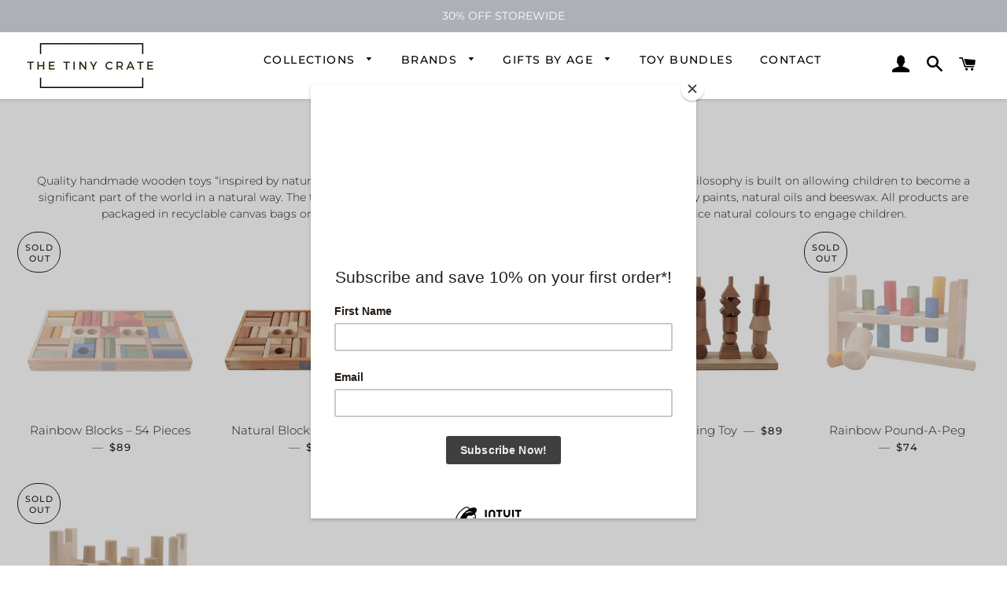

--- FILE ---
content_type: text/html; charset=utf-8
request_url: https://thetinycrate.com.au/collections/wooden-story
body_size: 20095
content:
<!doctype html>
<html class="no-js" lang="en">
<head>

  <!-- Basic page needs ================================================== -->
  <meta charset="utf-8">
  <meta http-equiv="X-UA-Compatible" content="IE=edge,chrome=1">

  
    <link rel="shortcut icon" href="//thetinycrate.com.au/cdn/shop/files/FINAL_32x32.png?v=1613522339" type="image/png" />
  

  <!-- Title and description ================================================== -->
  
<!-- Added by AVADA SEO Suite -->






<meta name="google-site-verification" content="1rOoUqwC5nfa3x4YCO1cEjgcuc8BGadB4HtpfMzkEzA" />



<meta name="twitter:image" content="http://thetinycrate.com.au/cdn/shop/files/FINAL.png?v=1613522339">
<script>window.FPConfig = {};window.FPConfig.ignoreKeywords=["/cart","/account"]</script>



<!-- /Added by AVADA SEO Suite -->
<title>
  Wooden Story &ndash; thetinycrate
  </title>

  
  <meta name="description" content="Quality handmade wooden toys “inspired by nature, created by us” from Poland’s Beskidy Mountains. Wooden Story’s philosophy is built on allowing children to become a significant part of the world in a natural way. The toys are made from natural wood and finished with natural eco-friendly paints, natural oils and beeswa">
  

  <!-- Helpers ================================================== -->
  <!-- /snippets/social-meta-tags.liquid -->




<meta property="og:site_name" content="thetinycrate">
<meta property="og:url" content="https://thetinycrate.com.au/collections/wooden-story">
<meta property="og:title" content="Wooden Story">
<meta property="og:type" content="product.group">
<meta property="og:description" content="Quality handmade wooden toys “inspired by nature, created by us” from Poland’s Beskidy Mountains. Wooden Story’s philosophy is built on allowing children to become a significant part of the world in a natural way. The toys are made from natural wood and finished with natural eco-friendly paints, natural oils and beeswa">

<meta property="og:image" content="http://thetinycrate.com.au/cdn/shop/files/FINAL_1200x1200.png?v=1613522339">
<meta property="og:image:secure_url" content="https://thetinycrate.com.au/cdn/shop/files/FINAL_1200x1200.png?v=1613522339">


<meta name="twitter:card" content="summary_large_image">
<meta name="twitter:title" content="Wooden Story">
<meta name="twitter:description" content="Quality handmade wooden toys “inspired by nature, created by us” from Poland’s Beskidy Mountains. Wooden Story’s philosophy is built on allowing children to become a significant part of the world in a natural way. The toys are made from natural wood and finished with natural eco-friendly paints, natural oils and beeswa">

  <link rel="canonical" href="https://thetinycrate.com.au/collections/wooden-story">
  <meta name="viewport" content="width=device-width,initial-scale=1,shrink-to-fit=no">
  <meta name="theme-color" content="#3f3f3f">

  <!-- CSS ================================================== -->
  <link href="//thetinycrate.com.au/cdn/shop/t/55/assets/timber.scss.css?v=133146362178479243881759260406" rel="stylesheet" type="text/css" media="all" />
  <link href="//thetinycrate.com.au/cdn/shop/t/55/assets/theme.scss.css?v=161571339591550417681759260405" rel="stylesheet" type="text/css" media="all" />
  <link href="//thetinycrate.com.au/cdn/shop/t/55/assets/dynamic.css?v=58687130543224824501603252828" rel="stylesheet" type="text/css" media="all" />

  <!-- Sections ================================================== -->
  <script>
    window.theme = window.theme || {};
    theme.strings = {
      zoomClose: "Close (Esc)",
      zoomPrev: "Previous (Left arrow key)",
      zoomNext: "Next (Right arrow key)",
      moneyFormat: "${{amount}}",
      addressError: "Error looking up that address",
      addressNoResults: "No results for that address",
      addressQueryLimit: "You have exceeded the Google API usage limit. Consider upgrading to a \u003ca href=\"https:\/\/developers.google.com\/maps\/premium\/usage-limits\"\u003ePremium Plan\u003c\/a\u003e.",
      authError: "There was a problem authenticating your Google Maps account.",
      cartEmpty: "Your cart is currently empty.",
      cartCookie: "Enable cookies to use the shopping cart",
      cartSavings: "You're saving [savings]",
      productSlideLabel: "Slide [slide_number] of [slide_max]."
    };
    theme.settings = {
      cartType: "page",
      gridType: null
    };
  </script>

  <script src="//thetinycrate.com.au/cdn/shop/t/55/assets/jquery-2.2.3.min.js?v=58211863146907186831603252809" type="text/javascript"></script>

  <script src="//thetinycrate.com.au/cdn/shop/t/55/assets/lazysizes.min.js?v=155223123402716617051603252810" async="async"></script>

  <script src="//thetinycrate.com.au/cdn/shop/t/55/assets/theme.js?v=31692272253005991061603252828" defer="defer"></script>
  
  <meta name="p:domain_verify" content="d38674c5a70cde103bd4b6e9796e1a72"/>

  <!-- Header hook for plugins ================================================== -->
  <script>window.performance && window.performance.mark && window.performance.mark('shopify.content_for_header.start');</script><meta id="shopify-digital-wallet" name="shopify-digital-wallet" content="/27786739823/digital_wallets/dialog">
<meta name="shopify-checkout-api-token" content="d245d0294519d41e6fb23a3db2bb1d99">
<meta id="in-context-paypal-metadata" data-shop-id="27786739823" data-venmo-supported="false" data-environment="production" data-locale="en_US" data-paypal-v4="true" data-currency="AUD">
<link rel="alternate" type="application/atom+xml" title="Feed" href="/collections/wooden-story.atom" />
<link rel="alternate" type="application/json+oembed" href="https://thetinycrate.com.au/collections/wooden-story.oembed">
<script async="async" src="/checkouts/internal/preloads.js?locale=en-AU"></script>
<link rel="preconnect" href="https://shop.app" crossorigin="anonymous">
<script async="async" src="https://shop.app/checkouts/internal/preloads.js?locale=en-AU&shop_id=27786739823" crossorigin="anonymous"></script>
<script id="apple-pay-shop-capabilities" type="application/json">{"shopId":27786739823,"countryCode":"AU","currencyCode":"AUD","merchantCapabilities":["supports3DS"],"merchantId":"gid:\/\/shopify\/Shop\/27786739823","merchantName":"thetinycrate","requiredBillingContactFields":["postalAddress","email","phone"],"requiredShippingContactFields":["postalAddress","email","phone"],"shippingType":"shipping","supportedNetworks":["visa","masterCard"],"total":{"type":"pending","label":"thetinycrate","amount":"1.00"},"shopifyPaymentsEnabled":true,"supportsSubscriptions":true}</script>
<script id="shopify-features" type="application/json">{"accessToken":"d245d0294519d41e6fb23a3db2bb1d99","betas":["rich-media-storefront-analytics"],"domain":"thetinycrate.com.au","predictiveSearch":true,"shopId":27786739823,"locale":"en"}</script>
<script>var Shopify = Shopify || {};
Shopify.shop = "thetinycrate.myshopify.com";
Shopify.locale = "en";
Shopify.currency = {"active":"AUD","rate":"1.0"};
Shopify.country = "AU";
Shopify.theme = {"name":"Copy of Website 21.10.20","id":114548310216,"schema_name":"Brooklyn","schema_version":"16.0.7","theme_store_id":null,"role":"main"};
Shopify.theme.handle = "null";
Shopify.theme.style = {"id":null,"handle":null};
Shopify.cdnHost = "thetinycrate.com.au/cdn";
Shopify.routes = Shopify.routes || {};
Shopify.routes.root = "/";</script>
<script type="module">!function(o){(o.Shopify=o.Shopify||{}).modules=!0}(window);</script>
<script>!function(o){function n(){var o=[];function n(){o.push(Array.prototype.slice.apply(arguments))}return n.q=o,n}var t=o.Shopify=o.Shopify||{};t.loadFeatures=n(),t.autoloadFeatures=n()}(window);</script>
<script>
  window.ShopifyPay = window.ShopifyPay || {};
  window.ShopifyPay.apiHost = "shop.app\/pay";
  window.ShopifyPay.redirectState = null;
</script>
<script id="shop-js-analytics" type="application/json">{"pageType":"collection"}</script>
<script defer="defer" async type="module" src="//thetinycrate.com.au/cdn/shopifycloud/shop-js/modules/v2/client.init-shop-cart-sync_WVOgQShq.en.esm.js"></script>
<script defer="defer" async type="module" src="//thetinycrate.com.au/cdn/shopifycloud/shop-js/modules/v2/chunk.common_C_13GLB1.esm.js"></script>
<script defer="defer" async type="module" src="//thetinycrate.com.au/cdn/shopifycloud/shop-js/modules/v2/chunk.modal_CLfMGd0m.esm.js"></script>
<script type="module">
  await import("//thetinycrate.com.au/cdn/shopifycloud/shop-js/modules/v2/client.init-shop-cart-sync_WVOgQShq.en.esm.js");
await import("//thetinycrate.com.au/cdn/shopifycloud/shop-js/modules/v2/chunk.common_C_13GLB1.esm.js");
await import("//thetinycrate.com.au/cdn/shopifycloud/shop-js/modules/v2/chunk.modal_CLfMGd0m.esm.js");

  window.Shopify.SignInWithShop?.initShopCartSync?.({"fedCMEnabled":true,"windoidEnabled":true});

</script>
<script>
  window.Shopify = window.Shopify || {};
  if (!window.Shopify.featureAssets) window.Shopify.featureAssets = {};
  window.Shopify.featureAssets['shop-js'] = {"shop-cart-sync":["modules/v2/client.shop-cart-sync_DuR37GeY.en.esm.js","modules/v2/chunk.common_C_13GLB1.esm.js","modules/v2/chunk.modal_CLfMGd0m.esm.js"],"init-fed-cm":["modules/v2/client.init-fed-cm_BucUoe6W.en.esm.js","modules/v2/chunk.common_C_13GLB1.esm.js","modules/v2/chunk.modal_CLfMGd0m.esm.js"],"shop-toast-manager":["modules/v2/client.shop-toast-manager_B0JfrpKj.en.esm.js","modules/v2/chunk.common_C_13GLB1.esm.js","modules/v2/chunk.modal_CLfMGd0m.esm.js"],"init-shop-cart-sync":["modules/v2/client.init-shop-cart-sync_WVOgQShq.en.esm.js","modules/v2/chunk.common_C_13GLB1.esm.js","modules/v2/chunk.modal_CLfMGd0m.esm.js"],"shop-button":["modules/v2/client.shop-button_B_U3bv27.en.esm.js","modules/v2/chunk.common_C_13GLB1.esm.js","modules/v2/chunk.modal_CLfMGd0m.esm.js"],"init-windoid":["modules/v2/client.init-windoid_DuP9q_di.en.esm.js","modules/v2/chunk.common_C_13GLB1.esm.js","modules/v2/chunk.modal_CLfMGd0m.esm.js"],"shop-cash-offers":["modules/v2/client.shop-cash-offers_BmULhtno.en.esm.js","modules/v2/chunk.common_C_13GLB1.esm.js","modules/v2/chunk.modal_CLfMGd0m.esm.js"],"pay-button":["modules/v2/client.pay-button_CrPSEbOK.en.esm.js","modules/v2/chunk.common_C_13GLB1.esm.js","modules/v2/chunk.modal_CLfMGd0m.esm.js"],"init-customer-accounts":["modules/v2/client.init-customer-accounts_jNk9cPYQ.en.esm.js","modules/v2/client.shop-login-button_DJ5ldayH.en.esm.js","modules/v2/chunk.common_C_13GLB1.esm.js","modules/v2/chunk.modal_CLfMGd0m.esm.js"],"avatar":["modules/v2/client.avatar_BTnouDA3.en.esm.js"],"checkout-modal":["modules/v2/client.checkout-modal_pBPyh9w8.en.esm.js","modules/v2/chunk.common_C_13GLB1.esm.js","modules/v2/chunk.modal_CLfMGd0m.esm.js"],"init-shop-for-new-customer-accounts":["modules/v2/client.init-shop-for-new-customer-accounts_BUoCy7a5.en.esm.js","modules/v2/client.shop-login-button_DJ5ldayH.en.esm.js","modules/v2/chunk.common_C_13GLB1.esm.js","modules/v2/chunk.modal_CLfMGd0m.esm.js"],"init-customer-accounts-sign-up":["modules/v2/client.init-customer-accounts-sign-up_CnczCz9H.en.esm.js","modules/v2/client.shop-login-button_DJ5ldayH.en.esm.js","modules/v2/chunk.common_C_13GLB1.esm.js","modules/v2/chunk.modal_CLfMGd0m.esm.js"],"init-shop-email-lookup-coordinator":["modules/v2/client.init-shop-email-lookup-coordinator_CzjY5t9o.en.esm.js","modules/v2/chunk.common_C_13GLB1.esm.js","modules/v2/chunk.modal_CLfMGd0m.esm.js"],"shop-follow-button":["modules/v2/client.shop-follow-button_CsYC63q7.en.esm.js","modules/v2/chunk.common_C_13GLB1.esm.js","modules/v2/chunk.modal_CLfMGd0m.esm.js"],"shop-login-button":["modules/v2/client.shop-login-button_DJ5ldayH.en.esm.js","modules/v2/chunk.common_C_13GLB1.esm.js","modules/v2/chunk.modal_CLfMGd0m.esm.js"],"shop-login":["modules/v2/client.shop-login_B9ccPdmx.en.esm.js","modules/v2/chunk.common_C_13GLB1.esm.js","modules/v2/chunk.modal_CLfMGd0m.esm.js"],"lead-capture":["modules/v2/client.lead-capture_D0K_KgYb.en.esm.js","modules/v2/chunk.common_C_13GLB1.esm.js","modules/v2/chunk.modal_CLfMGd0m.esm.js"],"payment-terms":["modules/v2/client.payment-terms_BWmiNN46.en.esm.js","modules/v2/chunk.common_C_13GLB1.esm.js","modules/v2/chunk.modal_CLfMGd0m.esm.js"]};
</script>
<script>(function() {
  var isLoaded = false;
  function asyncLoad() {
    if (isLoaded) return;
    isLoaded = true;
    var urls = ["https:\/\/chimpstatic.com\/mcjs-connected\/js\/users\/53837c2fac5591da22cece742\/4cac88637dc75c0c1adde5943.js?shop=thetinycrate.myshopify.com","https:\/\/cdn1.avada.io\/flying-pages\/module.js?shop=thetinycrate.myshopify.com","https:\/\/shopify.covet.pics\/covet-pics-widget-inject.js?shop=thetinycrate.myshopify.com","https:\/\/seo.apps.avada.io\/avada-seo-installed.js?shop=thetinycrate.myshopify.com"];
    for (var i = 0; i < urls.length; i++) {
      var s = document.createElement('script');
      s.type = 'text/javascript';
      s.async = true;
      s.src = urls[i];
      var x = document.getElementsByTagName('script')[0];
      x.parentNode.insertBefore(s, x);
    }
  };
  if(window.attachEvent) {
    window.attachEvent('onload', asyncLoad);
  } else {
    window.addEventListener('load', asyncLoad, false);
  }
})();</script>
<script id="__st">var __st={"a":27786739823,"offset":39600,"reqid":"a3210231-56a9-41d7-b6b0-8cb8fcf54994-1769637668","pageurl":"thetinycrate.com.au\/collections\/wooden-story","u":"7444c956a91b","p":"collection","rtyp":"collection","rid":165281005679};</script>
<script>window.ShopifyPaypalV4VisibilityTracking = true;</script>
<script id="captcha-bootstrap">!function(){'use strict';const t='contact',e='account',n='new_comment',o=[[t,t],['blogs',n],['comments',n],[t,'customer']],c=[[e,'customer_login'],[e,'guest_login'],[e,'recover_customer_password'],[e,'create_customer']],r=t=>t.map((([t,e])=>`form[action*='/${t}']:not([data-nocaptcha='true']) input[name='form_type'][value='${e}']`)).join(','),a=t=>()=>t?[...document.querySelectorAll(t)].map((t=>t.form)):[];function s(){const t=[...o],e=r(t);return a(e)}const i='password',u='form_key',d=['recaptcha-v3-token','g-recaptcha-response','h-captcha-response',i],f=()=>{try{return window.sessionStorage}catch{return}},m='__shopify_v',_=t=>t.elements[u];function p(t,e,n=!1){try{const o=window.sessionStorage,c=JSON.parse(o.getItem(e)),{data:r}=function(t){const{data:e,action:n}=t;return t[m]||n?{data:e,action:n}:{data:t,action:n}}(c);for(const[e,n]of Object.entries(r))t.elements[e]&&(t.elements[e].value=n);n&&o.removeItem(e)}catch(o){console.error('form repopulation failed',{error:o})}}const l='form_type',E='cptcha';function T(t){t.dataset[E]=!0}const w=window,h=w.document,L='Shopify',v='ce_forms',y='captcha';let A=!1;((t,e)=>{const n=(g='f06e6c50-85a8-45c8-87d0-21a2b65856fe',I='https://cdn.shopify.com/shopifycloud/storefront-forms-hcaptcha/ce_storefront_forms_captcha_hcaptcha.v1.5.2.iife.js',D={infoText:'Protected by hCaptcha',privacyText:'Privacy',termsText:'Terms'},(t,e,n)=>{const o=w[L][v],c=o.bindForm;if(c)return c(t,g,e,D).then(n);var r;o.q.push([[t,g,e,D],n]),r=I,A||(h.body.append(Object.assign(h.createElement('script'),{id:'captcha-provider',async:!0,src:r})),A=!0)});var g,I,D;w[L]=w[L]||{},w[L][v]=w[L][v]||{},w[L][v].q=[],w[L][y]=w[L][y]||{},w[L][y].protect=function(t,e){n(t,void 0,e),T(t)},Object.freeze(w[L][y]),function(t,e,n,w,h,L){const[v,y,A,g]=function(t,e,n){const i=e?o:[],u=t?c:[],d=[...i,...u],f=r(d),m=r(i),_=r(d.filter((([t,e])=>n.includes(e))));return[a(f),a(m),a(_),s()]}(w,h,L),I=t=>{const e=t.target;return e instanceof HTMLFormElement?e:e&&e.form},D=t=>v().includes(t);t.addEventListener('submit',(t=>{const e=I(t);if(!e)return;const n=D(e)&&!e.dataset.hcaptchaBound&&!e.dataset.recaptchaBound,o=_(e),c=g().includes(e)&&(!o||!o.value);(n||c)&&t.preventDefault(),c&&!n&&(function(t){try{if(!f())return;!function(t){const e=f();if(!e)return;const n=_(t);if(!n)return;const o=n.value;o&&e.removeItem(o)}(t);const e=Array.from(Array(32),(()=>Math.random().toString(36)[2])).join('');!function(t,e){_(t)||t.append(Object.assign(document.createElement('input'),{type:'hidden',name:u})),t.elements[u].value=e}(t,e),function(t,e){const n=f();if(!n)return;const o=[...t.querySelectorAll(`input[type='${i}']`)].map((({name:t})=>t)),c=[...d,...o],r={};for(const[a,s]of new FormData(t).entries())c.includes(a)||(r[a]=s);n.setItem(e,JSON.stringify({[m]:1,action:t.action,data:r}))}(t,e)}catch(e){console.error('failed to persist form',e)}}(e),e.submit())}));const S=(t,e)=>{t&&!t.dataset[E]&&(n(t,e.some((e=>e===t))),T(t))};for(const o of['focusin','change'])t.addEventListener(o,(t=>{const e=I(t);D(e)&&S(e,y())}));const B=e.get('form_key'),M=e.get(l),P=B&&M;t.addEventListener('DOMContentLoaded',(()=>{const t=y();if(P)for(const e of t)e.elements[l].value===M&&p(e,B);[...new Set([...A(),...v().filter((t=>'true'===t.dataset.shopifyCaptcha))])].forEach((e=>S(e,t)))}))}(h,new URLSearchParams(w.location.search),n,t,e,['guest_login'])})(!0,!0)}();</script>
<script integrity="sha256-4kQ18oKyAcykRKYeNunJcIwy7WH5gtpwJnB7kiuLZ1E=" data-source-attribution="shopify.loadfeatures" defer="defer" src="//thetinycrate.com.au/cdn/shopifycloud/storefront/assets/storefront/load_feature-a0a9edcb.js" crossorigin="anonymous"></script>
<script crossorigin="anonymous" defer="defer" src="//thetinycrate.com.au/cdn/shopifycloud/storefront/assets/shopify_pay/storefront-65b4c6d7.js?v=20250812"></script>
<script data-source-attribution="shopify.dynamic_checkout.dynamic.init">var Shopify=Shopify||{};Shopify.PaymentButton=Shopify.PaymentButton||{isStorefrontPortableWallets:!0,init:function(){window.Shopify.PaymentButton.init=function(){};var t=document.createElement("script");t.src="https://thetinycrate.com.au/cdn/shopifycloud/portable-wallets/latest/portable-wallets.en.js",t.type="module",document.head.appendChild(t)}};
</script>
<script data-source-attribution="shopify.dynamic_checkout.buyer_consent">
  function portableWalletsHideBuyerConsent(e){var t=document.getElementById("shopify-buyer-consent"),n=document.getElementById("shopify-subscription-policy-button");t&&n&&(t.classList.add("hidden"),t.setAttribute("aria-hidden","true"),n.removeEventListener("click",e))}function portableWalletsShowBuyerConsent(e){var t=document.getElementById("shopify-buyer-consent"),n=document.getElementById("shopify-subscription-policy-button");t&&n&&(t.classList.remove("hidden"),t.removeAttribute("aria-hidden"),n.addEventListener("click",e))}window.Shopify?.PaymentButton&&(window.Shopify.PaymentButton.hideBuyerConsent=portableWalletsHideBuyerConsent,window.Shopify.PaymentButton.showBuyerConsent=portableWalletsShowBuyerConsent);
</script>
<script data-source-attribution="shopify.dynamic_checkout.cart.bootstrap">document.addEventListener("DOMContentLoaded",(function(){function t(){return document.querySelector("shopify-accelerated-checkout-cart, shopify-accelerated-checkout")}if(t())Shopify.PaymentButton.init();else{new MutationObserver((function(e,n){t()&&(Shopify.PaymentButton.init(),n.disconnect())})).observe(document.body,{childList:!0,subtree:!0})}}));
</script>
<link id="shopify-accelerated-checkout-styles" rel="stylesheet" media="screen" href="https://thetinycrate.com.au/cdn/shopifycloud/portable-wallets/latest/accelerated-checkout-backwards-compat.css" crossorigin="anonymous">
<style id="shopify-accelerated-checkout-cart">
        #shopify-buyer-consent {
  margin-top: 1em;
  display: inline-block;
  width: 100%;
}

#shopify-buyer-consent.hidden {
  display: none;
}

#shopify-subscription-policy-button {
  background: none;
  border: none;
  padding: 0;
  text-decoration: underline;
  font-size: inherit;
  cursor: pointer;
}

#shopify-subscription-policy-button::before {
  box-shadow: none;
}

      </style>

<script>window.performance && window.performance.mark && window.performance.mark('shopify.content_for_header.end');</script>

  <script src="//thetinycrate.com.au/cdn/shop/t/55/assets/modernizr.min.js?v=21391054748206432451603252810" type="text/javascript"></script>

  
  

  
  <!-- Hotjar Tracking Code for www.thetinycrate.com.au -->
<script>
    (function(h,o,t,j,a,r){
        h.hj=h.hj||function(){(h.hj.q=h.hj.q||[]).push(arguments)};
        h._hjSettings={hjid:1928966,hjsv:6};
        a=o.getElementsByTagName('head')[0];
        r=o.createElement('script');r.async=1;
        r.src=t+h._hjSettings.hjid+j+h._hjSettings.hjsv;
        a.appendChild(r);
    })(window,document,'https://static.hotjar.com/c/hotjar-','.js?sv=');
</script>
  
   


<link href="https://monorail-edge.shopifysvc.com" rel="dns-prefetch">
<script>(function(){if ("sendBeacon" in navigator && "performance" in window) {try {var session_token_from_headers = performance.getEntriesByType('navigation')[0].serverTiming.find(x => x.name == '_s').description;} catch {var session_token_from_headers = undefined;}var session_cookie_matches = document.cookie.match(/_shopify_s=([^;]*)/);var session_token_from_cookie = session_cookie_matches && session_cookie_matches.length === 2 ? session_cookie_matches[1] : "";var session_token = session_token_from_headers || session_token_from_cookie || "";function handle_abandonment_event(e) {var entries = performance.getEntries().filter(function(entry) {return /monorail-edge.shopifysvc.com/.test(entry.name);});if (!window.abandonment_tracked && entries.length === 0) {window.abandonment_tracked = true;var currentMs = Date.now();var navigation_start = performance.timing.navigationStart;var payload = {shop_id: 27786739823,url: window.location.href,navigation_start,duration: currentMs - navigation_start,session_token,page_type: "collection"};window.navigator.sendBeacon("https://monorail-edge.shopifysvc.com/v1/produce", JSON.stringify({schema_id: "online_store_buyer_site_abandonment/1.1",payload: payload,metadata: {event_created_at_ms: currentMs,event_sent_at_ms: currentMs}}));}}window.addEventListener('pagehide', handle_abandonment_event);}}());</script>
<script id="web-pixels-manager-setup">(function e(e,d,r,n,o){if(void 0===o&&(o={}),!Boolean(null===(a=null===(i=window.Shopify)||void 0===i?void 0:i.analytics)||void 0===a?void 0:a.replayQueue)){var i,a;window.Shopify=window.Shopify||{};var t=window.Shopify;t.analytics=t.analytics||{};var s=t.analytics;s.replayQueue=[],s.publish=function(e,d,r){return s.replayQueue.push([e,d,r]),!0};try{self.performance.mark("wpm:start")}catch(e){}var l=function(){var e={modern:/Edge?\/(1{2}[4-9]|1[2-9]\d|[2-9]\d{2}|\d{4,})\.\d+(\.\d+|)|Firefox\/(1{2}[4-9]|1[2-9]\d|[2-9]\d{2}|\d{4,})\.\d+(\.\d+|)|Chrom(ium|e)\/(9{2}|\d{3,})\.\d+(\.\d+|)|(Maci|X1{2}).+ Version\/(15\.\d+|(1[6-9]|[2-9]\d|\d{3,})\.\d+)([,.]\d+|)( \(\w+\)|)( Mobile\/\w+|) Safari\/|Chrome.+OPR\/(9{2}|\d{3,})\.\d+\.\d+|(CPU[ +]OS|iPhone[ +]OS|CPU[ +]iPhone|CPU IPhone OS|CPU iPad OS)[ +]+(15[._]\d+|(1[6-9]|[2-9]\d|\d{3,})[._]\d+)([._]\d+|)|Android:?[ /-](13[3-9]|1[4-9]\d|[2-9]\d{2}|\d{4,})(\.\d+|)(\.\d+|)|Android.+Firefox\/(13[5-9]|1[4-9]\d|[2-9]\d{2}|\d{4,})\.\d+(\.\d+|)|Android.+Chrom(ium|e)\/(13[3-9]|1[4-9]\d|[2-9]\d{2}|\d{4,})\.\d+(\.\d+|)|SamsungBrowser\/([2-9]\d|\d{3,})\.\d+/,legacy:/Edge?\/(1[6-9]|[2-9]\d|\d{3,})\.\d+(\.\d+|)|Firefox\/(5[4-9]|[6-9]\d|\d{3,})\.\d+(\.\d+|)|Chrom(ium|e)\/(5[1-9]|[6-9]\d|\d{3,})\.\d+(\.\d+|)([\d.]+$|.*Safari\/(?![\d.]+ Edge\/[\d.]+$))|(Maci|X1{2}).+ Version\/(10\.\d+|(1[1-9]|[2-9]\d|\d{3,})\.\d+)([,.]\d+|)( \(\w+\)|)( Mobile\/\w+|) Safari\/|Chrome.+OPR\/(3[89]|[4-9]\d|\d{3,})\.\d+\.\d+|(CPU[ +]OS|iPhone[ +]OS|CPU[ +]iPhone|CPU IPhone OS|CPU iPad OS)[ +]+(10[._]\d+|(1[1-9]|[2-9]\d|\d{3,})[._]\d+)([._]\d+|)|Android:?[ /-](13[3-9]|1[4-9]\d|[2-9]\d{2}|\d{4,})(\.\d+|)(\.\d+|)|Mobile Safari.+OPR\/([89]\d|\d{3,})\.\d+\.\d+|Android.+Firefox\/(13[5-9]|1[4-9]\d|[2-9]\d{2}|\d{4,})\.\d+(\.\d+|)|Android.+Chrom(ium|e)\/(13[3-9]|1[4-9]\d|[2-9]\d{2}|\d{4,})\.\d+(\.\d+|)|Android.+(UC? ?Browser|UCWEB|U3)[ /]?(15\.([5-9]|\d{2,})|(1[6-9]|[2-9]\d|\d{3,})\.\d+)\.\d+|SamsungBrowser\/(5\.\d+|([6-9]|\d{2,})\.\d+)|Android.+MQ{2}Browser\/(14(\.(9|\d{2,})|)|(1[5-9]|[2-9]\d|\d{3,})(\.\d+|))(\.\d+|)|K[Aa][Ii]OS\/(3\.\d+|([4-9]|\d{2,})\.\d+)(\.\d+|)/},d=e.modern,r=e.legacy,n=navigator.userAgent;return n.match(d)?"modern":n.match(r)?"legacy":"unknown"}(),u="modern"===l?"modern":"legacy",c=(null!=n?n:{modern:"",legacy:""})[u],f=function(e){return[e.baseUrl,"/wpm","/b",e.hashVersion,"modern"===e.buildTarget?"m":"l",".js"].join("")}({baseUrl:d,hashVersion:r,buildTarget:u}),m=function(e){var d=e.version,r=e.bundleTarget,n=e.surface,o=e.pageUrl,i=e.monorailEndpoint;return{emit:function(e){var a=e.status,t=e.errorMsg,s=(new Date).getTime(),l=JSON.stringify({metadata:{event_sent_at_ms:s},events:[{schema_id:"web_pixels_manager_load/3.1",payload:{version:d,bundle_target:r,page_url:o,status:a,surface:n,error_msg:t},metadata:{event_created_at_ms:s}}]});if(!i)return console&&console.warn&&console.warn("[Web Pixels Manager] No Monorail endpoint provided, skipping logging."),!1;try{return self.navigator.sendBeacon.bind(self.navigator)(i,l)}catch(e){}var u=new XMLHttpRequest;try{return u.open("POST",i,!0),u.setRequestHeader("Content-Type","text/plain"),u.send(l),!0}catch(e){return console&&console.warn&&console.warn("[Web Pixels Manager] Got an unhandled error while logging to Monorail."),!1}}}}({version:r,bundleTarget:l,surface:e.surface,pageUrl:self.location.href,monorailEndpoint:e.monorailEndpoint});try{o.browserTarget=l,function(e){var d=e.src,r=e.async,n=void 0===r||r,o=e.onload,i=e.onerror,a=e.sri,t=e.scriptDataAttributes,s=void 0===t?{}:t,l=document.createElement("script"),u=document.querySelector("head"),c=document.querySelector("body");if(l.async=n,l.src=d,a&&(l.integrity=a,l.crossOrigin="anonymous"),s)for(var f in s)if(Object.prototype.hasOwnProperty.call(s,f))try{l.dataset[f]=s[f]}catch(e){}if(o&&l.addEventListener("load",o),i&&l.addEventListener("error",i),u)u.appendChild(l);else{if(!c)throw new Error("Did not find a head or body element to append the script");c.appendChild(l)}}({src:f,async:!0,onload:function(){if(!function(){var e,d;return Boolean(null===(d=null===(e=window.Shopify)||void 0===e?void 0:e.analytics)||void 0===d?void 0:d.initialized)}()){var d=window.webPixelsManager.init(e)||void 0;if(d){var r=window.Shopify.analytics;r.replayQueue.forEach((function(e){var r=e[0],n=e[1],o=e[2];d.publishCustomEvent(r,n,o)})),r.replayQueue=[],r.publish=d.publishCustomEvent,r.visitor=d.visitor,r.initialized=!0}}},onerror:function(){return m.emit({status:"failed",errorMsg:"".concat(f," has failed to load")})},sri:function(e){var d=/^sha384-[A-Za-z0-9+/=]+$/;return"string"==typeof e&&d.test(e)}(c)?c:"",scriptDataAttributes:o}),m.emit({status:"loading"})}catch(e){m.emit({status:"failed",errorMsg:(null==e?void 0:e.message)||"Unknown error"})}}})({shopId: 27786739823,storefrontBaseUrl: "https://thetinycrate.com.au",extensionsBaseUrl: "https://extensions.shopifycdn.com/cdn/shopifycloud/web-pixels-manager",monorailEndpoint: "https://monorail-edge.shopifysvc.com/unstable/produce_batch",surface: "storefront-renderer",enabledBetaFlags: ["2dca8a86"],webPixelsConfigList: [{"id":"136118472","configuration":"{\"pixel_id\":\"277674643356328\",\"pixel_type\":\"facebook_pixel\",\"metaapp_system_user_token\":\"-\"}","eventPayloadVersion":"v1","runtimeContext":"OPEN","scriptVersion":"ca16bc87fe92b6042fbaa3acc2fbdaa6","type":"APP","apiClientId":2329312,"privacyPurposes":["ANALYTICS","MARKETING","SALE_OF_DATA"],"dataSharingAdjustments":{"protectedCustomerApprovalScopes":["read_customer_address","read_customer_email","read_customer_name","read_customer_personal_data","read_customer_phone"]}},{"id":"shopify-app-pixel","configuration":"{}","eventPayloadVersion":"v1","runtimeContext":"STRICT","scriptVersion":"0450","apiClientId":"shopify-pixel","type":"APP","privacyPurposes":["ANALYTICS","MARKETING"]},{"id":"shopify-custom-pixel","eventPayloadVersion":"v1","runtimeContext":"LAX","scriptVersion":"0450","apiClientId":"shopify-pixel","type":"CUSTOM","privacyPurposes":["ANALYTICS","MARKETING"]}],isMerchantRequest: false,initData: {"shop":{"name":"thetinycrate","paymentSettings":{"currencyCode":"AUD"},"myshopifyDomain":"thetinycrate.myshopify.com","countryCode":"AU","storefrontUrl":"https:\/\/thetinycrate.com.au"},"customer":null,"cart":null,"checkout":null,"productVariants":[],"purchasingCompany":null},},"https://thetinycrate.com.au/cdn","1d2a099fw23dfb22ep557258f5m7a2edbae",{"modern":"","legacy":""},{"shopId":"27786739823","storefrontBaseUrl":"https:\/\/thetinycrate.com.au","extensionBaseUrl":"https:\/\/extensions.shopifycdn.com\/cdn\/shopifycloud\/web-pixels-manager","surface":"storefront-renderer","enabledBetaFlags":"[\"2dca8a86\"]","isMerchantRequest":"false","hashVersion":"1d2a099fw23dfb22ep557258f5m7a2edbae","publish":"custom","events":"[[\"page_viewed\",{}],[\"collection_viewed\",{\"collection\":{\"id\":\"165281005679\",\"title\":\"Wooden Story\",\"productVariants\":[{\"price\":{\"amount\":89.0,\"currencyCode\":\"AUD\"},\"product\":{\"title\":\"Rainbow Blocks – 54 Pieces\",\"vendor\":\"Wooden Story\",\"id\":\"4575105384559\",\"untranslatedTitle\":\"Rainbow Blocks – 54 Pieces\",\"url\":\"\/products\/rainbow-blocks-54-pieces\",\"type\":\"\"},\"id\":\"32139443929199\",\"image\":{\"src\":\"\/\/thetinycrate.com.au\/cdn\/shop\/products\/3.RAINBOWBLOCKSINTRAY-54PCS1_decb63ad-915a-454b-8b7d-882edecff289.jpg?v=1602734245\"},\"sku\":\"\",\"title\":\"Default Title\",\"untranslatedTitle\":\"Default Title\"},{\"price\":{\"amount\":89.0,\"currencyCode\":\"AUD\"},\"product\":{\"title\":\"Natural Blocks – 54 Pieces\",\"vendor\":\"Wooden Story\",\"id\":\"4575105253487\",\"untranslatedTitle\":\"Natural Blocks – 54 Pieces\",\"url\":\"\/products\/natural-blocks-54-pieces\",\"type\":\"\"},\"id\":\"32139438981231\",\"image\":{\"src\":\"\/\/thetinycrate.com.au\/cdn\/shop\/products\/3.NATURALBLOCKSINTRAY-54PCS.jpg?v=1602734159\"},\"sku\":\"\",\"title\":\"Default Title\",\"untranslatedTitle\":\"Default Title\"},{\"price\":{\"amount\":89.0,\"currencyCode\":\"AUD\"},\"product\":{\"title\":\"Rainbow Stacking Toy\",\"vendor\":\"Wooden Story\",\"id\":\"4575106498671\",\"untranslatedTitle\":\"Rainbow Stacking Toy\",\"url\":\"\/products\/rainbow-stacking-toy\",\"type\":\"\"},\"id\":\"32139497439343\",\"image\":{\"src\":\"\/\/thetinycrate.com.au\/cdn\/shop\/products\/3.RAINBOWSTACKINGTOY_87665ce5-a5c9-4f7f-83f3-40467ee619a2.jpg?v=1602735036\"},\"sku\":\"\",\"title\":\"Default Title\",\"untranslatedTitle\":\"Default Title\"},{\"price\":{\"amount\":89.0,\"currencyCode\":\"AUD\"},\"product\":{\"title\":\"Natural Stacking Toy\",\"vendor\":\"Wooden Story\",\"id\":\"4575106334831\",\"untranslatedTitle\":\"Natural Stacking Toy\",\"url\":\"\/products\/natural-stacking-toy\",\"type\":\"\"},\"id\":\"32139487608943\",\"image\":{\"src\":\"\/\/thetinycrate.com.au\/cdn\/shop\/products\/3.NATURALSTACKINGTOY_9a0f06bd-fb35-4f4b-b0f5-aa6270728a26.jpg?v=1603255187\"},\"sku\":\"\",\"title\":\"Default Title\",\"untranslatedTitle\":\"Default Title\"},{\"price\":{\"amount\":74.0,\"currencyCode\":\"AUD\"},\"product\":{\"title\":\"Rainbow Pound-A-Peg\",\"vendor\":\"Wooden Story\",\"id\":\"4575106203759\",\"untranslatedTitle\":\"Rainbow Pound-A-Peg\",\"url\":\"\/products\/rainbow-pound-a-peg\",\"type\":\"\"},\"id\":\"32139487543407\",\"image\":{\"src\":\"\/\/thetinycrate.com.au\/cdn\/shop\/products\/3.RAINBOWPOUND-A-PEG_a0bbed4e-2f5c-4415-95e8-6f7416c374bb.jpg?v=1602736036\"},\"sku\":\"\",\"title\":\"Default Title\",\"untranslatedTitle\":\"Default Title\"},{\"price\":{\"amount\":74.0,\"currencyCode\":\"AUD\"},\"product\":{\"title\":\"Natural Pound-A-Peg\",\"vendor\":\"Wooden Story\",\"id\":\"4575105876079\",\"untranslatedTitle\":\"Natural Pound-A-Peg\",\"url\":\"\/products\/natural-pound-a-peg\",\"type\":\"\"},\"id\":\"32139471323247\",\"image\":{\"src\":\"\/\/thetinycrate.com.au\/cdn\/shop\/products\/3.NaturalPOUND-A-PEG_3d1f1d5c-6348-48c5-85da-76cafac09d9c.jpg?v=1602736009\"},\"sku\":\"\",\"title\":\"Default Title\",\"untranslatedTitle\":\"Default Title\"}]}}]]"});</script><script>
  window.ShopifyAnalytics = window.ShopifyAnalytics || {};
  window.ShopifyAnalytics.meta = window.ShopifyAnalytics.meta || {};
  window.ShopifyAnalytics.meta.currency = 'AUD';
  var meta = {"products":[{"id":4575105384559,"gid":"gid:\/\/shopify\/Product\/4575105384559","vendor":"Wooden Story","type":"","handle":"rainbow-blocks-54-pieces","variants":[{"id":32139443929199,"price":8900,"name":"Rainbow Blocks – 54 Pieces","public_title":null,"sku":""}],"remote":false},{"id":4575105253487,"gid":"gid:\/\/shopify\/Product\/4575105253487","vendor":"Wooden Story","type":"","handle":"natural-blocks-54-pieces","variants":[{"id":32139438981231,"price":8900,"name":"Natural Blocks – 54 Pieces","public_title":null,"sku":""}],"remote":false},{"id":4575106498671,"gid":"gid:\/\/shopify\/Product\/4575106498671","vendor":"Wooden Story","type":"","handle":"rainbow-stacking-toy","variants":[{"id":32139497439343,"price":8900,"name":"Rainbow Stacking Toy","public_title":null,"sku":""}],"remote":false},{"id":4575106334831,"gid":"gid:\/\/shopify\/Product\/4575106334831","vendor":"Wooden Story","type":"","handle":"natural-stacking-toy","variants":[{"id":32139487608943,"price":8900,"name":"Natural Stacking Toy","public_title":null,"sku":""}],"remote":false},{"id":4575106203759,"gid":"gid:\/\/shopify\/Product\/4575106203759","vendor":"Wooden Story","type":"","handle":"rainbow-pound-a-peg","variants":[{"id":32139487543407,"price":7400,"name":"Rainbow Pound-A-Peg","public_title":null,"sku":""}],"remote":false},{"id":4575105876079,"gid":"gid:\/\/shopify\/Product\/4575105876079","vendor":"Wooden Story","type":"","handle":"natural-pound-a-peg","variants":[{"id":32139471323247,"price":7400,"name":"Natural Pound-A-Peg","public_title":null,"sku":""}],"remote":false}],"page":{"pageType":"collection","resourceType":"collection","resourceId":165281005679,"requestId":"a3210231-56a9-41d7-b6b0-8cb8fcf54994-1769637668"}};
  for (var attr in meta) {
    window.ShopifyAnalytics.meta[attr] = meta[attr];
  }
</script>
<script class="analytics">
  (function () {
    var customDocumentWrite = function(content) {
      var jquery = null;

      if (window.jQuery) {
        jquery = window.jQuery;
      } else if (window.Checkout && window.Checkout.$) {
        jquery = window.Checkout.$;
      }

      if (jquery) {
        jquery('body').append(content);
      }
    };

    var hasLoggedConversion = function(token) {
      if (token) {
        return document.cookie.indexOf('loggedConversion=' + token) !== -1;
      }
      return false;
    }

    var setCookieIfConversion = function(token) {
      if (token) {
        var twoMonthsFromNow = new Date(Date.now());
        twoMonthsFromNow.setMonth(twoMonthsFromNow.getMonth() + 2);

        document.cookie = 'loggedConversion=' + token + '; expires=' + twoMonthsFromNow;
      }
    }

    var trekkie = window.ShopifyAnalytics.lib = window.trekkie = window.trekkie || [];
    if (trekkie.integrations) {
      return;
    }
    trekkie.methods = [
      'identify',
      'page',
      'ready',
      'track',
      'trackForm',
      'trackLink'
    ];
    trekkie.factory = function(method) {
      return function() {
        var args = Array.prototype.slice.call(arguments);
        args.unshift(method);
        trekkie.push(args);
        return trekkie;
      };
    };
    for (var i = 0; i < trekkie.methods.length; i++) {
      var key = trekkie.methods[i];
      trekkie[key] = trekkie.factory(key);
    }
    trekkie.load = function(config) {
      trekkie.config = config || {};
      trekkie.config.initialDocumentCookie = document.cookie;
      var first = document.getElementsByTagName('script')[0];
      var script = document.createElement('script');
      script.type = 'text/javascript';
      script.onerror = function(e) {
        var scriptFallback = document.createElement('script');
        scriptFallback.type = 'text/javascript';
        scriptFallback.onerror = function(error) {
                var Monorail = {
      produce: function produce(monorailDomain, schemaId, payload) {
        var currentMs = new Date().getTime();
        var event = {
          schema_id: schemaId,
          payload: payload,
          metadata: {
            event_created_at_ms: currentMs,
            event_sent_at_ms: currentMs
          }
        };
        return Monorail.sendRequest("https://" + monorailDomain + "/v1/produce", JSON.stringify(event));
      },
      sendRequest: function sendRequest(endpointUrl, payload) {
        // Try the sendBeacon API
        if (window && window.navigator && typeof window.navigator.sendBeacon === 'function' && typeof window.Blob === 'function' && !Monorail.isIos12()) {
          var blobData = new window.Blob([payload], {
            type: 'text/plain'
          });

          if (window.navigator.sendBeacon(endpointUrl, blobData)) {
            return true;
          } // sendBeacon was not successful

        } // XHR beacon

        var xhr = new XMLHttpRequest();

        try {
          xhr.open('POST', endpointUrl);
          xhr.setRequestHeader('Content-Type', 'text/plain');
          xhr.send(payload);
        } catch (e) {
          console.log(e);
        }

        return false;
      },
      isIos12: function isIos12() {
        return window.navigator.userAgent.lastIndexOf('iPhone; CPU iPhone OS 12_') !== -1 || window.navigator.userAgent.lastIndexOf('iPad; CPU OS 12_') !== -1;
      }
    };
    Monorail.produce('monorail-edge.shopifysvc.com',
      'trekkie_storefront_load_errors/1.1',
      {shop_id: 27786739823,
      theme_id: 114548310216,
      app_name: "storefront",
      context_url: window.location.href,
      source_url: "//thetinycrate.com.au/cdn/s/trekkie.storefront.a804e9514e4efded663580eddd6991fcc12b5451.min.js"});

        };
        scriptFallback.async = true;
        scriptFallback.src = '//thetinycrate.com.au/cdn/s/trekkie.storefront.a804e9514e4efded663580eddd6991fcc12b5451.min.js';
        first.parentNode.insertBefore(scriptFallback, first);
      };
      script.async = true;
      script.src = '//thetinycrate.com.au/cdn/s/trekkie.storefront.a804e9514e4efded663580eddd6991fcc12b5451.min.js';
      first.parentNode.insertBefore(script, first);
    };
    trekkie.load(
      {"Trekkie":{"appName":"storefront","development":false,"defaultAttributes":{"shopId":27786739823,"isMerchantRequest":null,"themeId":114548310216,"themeCityHash":"12363107977310003367","contentLanguage":"en","currency":"AUD","eventMetadataId":"03c0b3c4-dab8-4147-91f0-b5e2f47b583b"},"isServerSideCookieWritingEnabled":true,"monorailRegion":"shop_domain","enabledBetaFlags":["65f19447","b5387b81"]},"Session Attribution":{},"S2S":{"facebookCapiEnabled":true,"source":"trekkie-storefront-renderer","apiClientId":580111}}
    );

    var loaded = false;
    trekkie.ready(function() {
      if (loaded) return;
      loaded = true;

      window.ShopifyAnalytics.lib = window.trekkie;

      var originalDocumentWrite = document.write;
      document.write = customDocumentWrite;
      try { window.ShopifyAnalytics.merchantGoogleAnalytics.call(this); } catch(error) {};
      document.write = originalDocumentWrite;

      window.ShopifyAnalytics.lib.page(null,{"pageType":"collection","resourceType":"collection","resourceId":165281005679,"requestId":"a3210231-56a9-41d7-b6b0-8cb8fcf54994-1769637668","shopifyEmitted":true});

      var match = window.location.pathname.match(/checkouts\/(.+)\/(thank_you|post_purchase)/)
      var token = match? match[1]: undefined;
      if (!hasLoggedConversion(token)) {
        setCookieIfConversion(token);
        window.ShopifyAnalytics.lib.track("Viewed Product Category",{"currency":"AUD","category":"Collection: wooden-story","collectionName":"wooden-story","collectionId":165281005679,"nonInteraction":true},undefined,undefined,{"shopifyEmitted":true});
      }
    });


        var eventsListenerScript = document.createElement('script');
        eventsListenerScript.async = true;
        eventsListenerScript.src = "//thetinycrate.com.au/cdn/shopifycloud/storefront/assets/shop_events_listener-3da45d37.js";
        document.getElementsByTagName('head')[0].appendChild(eventsListenerScript);

})();</script>
<script
  defer
  src="https://thetinycrate.com.au/cdn/shopifycloud/perf-kit/shopify-perf-kit-3.1.0.min.js"
  data-application="storefront-renderer"
  data-shop-id="27786739823"
  data-render-region="gcp-us-east1"
  data-page-type="collection"
  data-theme-instance-id="114548310216"
  data-theme-name="Brooklyn"
  data-theme-version="16.0.7"
  data-monorail-region="shop_domain"
  data-resource-timing-sampling-rate="10"
  data-shs="true"
  data-shs-beacon="true"
  data-shs-export-with-fetch="true"
  data-shs-logs-sample-rate="1"
  data-shs-beacon-endpoint="https://thetinycrate.com.au/api/collect"
></script>
 <body id="wooden-story" class="template-collection">


  <div id="shopify-section-header" class="shopify-section"><style data-shopify>.header-icon {
    float: right;
}.header-wrapper .site-nav__link,
.header-wrapper .site-header__logo a,
.header-wrapper .site-nav__dropdown-link,
.header-wrapper .site-nav--has-dropdown > a.nav-focus,
.header-wrapper .site-nav--has-dropdown.nav-hover > a,
.header-wrapper .site-nav--has-dropdown:hover > a {
color: #000000;
}

.header-wrapper .site-header__logo a:hover,
.header-wrapper .site-header__logo a:focus,
.header-wrapper .site-nav__link:hover,
.header-wrapper .site-nav__link:focus,
.header-wrapper .site-nav--has-dropdown a:hover,
.header-wrapper .site-nav--has-dropdown > a.nav-focus:hover,
.header-wrapper .site-nav--has-dropdown > a.nav-focus:focus,
.header-wrapper .site-nav--has-dropdown .site-nav__link:hover,
.header-wrapper .site-nav--has-dropdown .site-nav__link:focus,
.header-wrapper .site-nav--has-dropdown.nav-hover > a:hover,
.header-wrapper .site-nav__dropdown a:focus {
color: rgba(0, 0, 0, 0.75);
}

.header-wrapper .burger-icon,
.header-wrapper .site-nav--has-dropdown:hover > a:before,
.header-wrapper .site-nav--has-dropdown > a.nav-focus:before,
.header-wrapper .site-nav--has-dropdown.nav-hover > a:before {
background: #000000;
}

.header-wrapper .site-nav__link:hover .burger-icon {
background: rgba(0, 0, 0, 0.75);
}

.site-header__logo img {
max-width: 170px;
}

@media screen and (max-width: 768px) {
.site-header__logo img {
max-width: 100%;
}
}</style><div data-section-id="header" data-section-type="header-section" data-template="collection">
<div id="NavDrawer" class="drawer drawer--left">
  <div class="drawer__inner drawer-left__inner">

    

    <ul class="mobile-nav">
      
        
          <li class="mobile-nav__item">
            <div class="mobile-nav__has-sublist">
              <a
                href="/collections"
                class="mobile-nav__link"
                id="Label-1"
                >Collections</a>
              <div class="mobile-nav__toggle">
                <button type="button" class="mobile-nav__toggle-btn icon-fallback-text" aria-controls="Linklist-1" aria-expanded="false">
                  <span class="icon-fallback-text mobile-nav__toggle-open">
                    <span class="icon icon-plus" aria-hidden="true"></span>
                    <span class="fallback-text">Expand submenu Collections</span>
                  </span>
                  <span class="icon-fallback-text mobile-nav__toggle-close">
                    <span class="icon icon-minus" aria-hidden="true"></span>
                    <span class="fallback-text">Collapse submenu Collections</span>
                  </span>
                </button>
              </div>
            </div>
            <ul class="mobile-nav__sublist" id="Linklist-1" aria-labelledby="Label-1" role="navigation">
              
              
                
                <li class="mobile-nav__item">
                  <a
                    href="/collections/soft-toys-dolls"
                    class="mobile-nav__link"
                    >
                      Action Play
                  </a>
                </li>
                
              
                
                <li class="mobile-nav__item">
                  <a
                    href="/collections/wooden-toys"
                    class="mobile-nav__link"
                    >
                      Animals Play
                  </a>
                </li>
                
              
                
                <li class="mobile-nav__item">
                  <a
                    href="/collections/imaginative-play"
                    class="mobile-nav__link"
                    >
                      Educational Play
                  </a>
                </li>
                
              
                
                <li class="mobile-nav__item">
                  <a
                    href="/collections/musical-play"
                    class="mobile-nav__link"
                    >
                      Musical Play
                  </a>
                </li>
                
              
                
                <li class="mobile-nav__item">
                  <a
                    href="/collections/blocks-puzzles"
                    class="mobile-nav__link"
                    >
                      Puzzle Play
                  </a>
                </li>
                
              
            </ul>
          </li>

          
      
        
          <li class="mobile-nav__item">
            <div class="mobile-nav__has-sublist">
              <a
                href="/"
                class="mobile-nav__link"
                id="Label-2"
                >Brands</a>
              <div class="mobile-nav__toggle">
                <button type="button" class="mobile-nav__toggle-btn icon-fallback-text" aria-controls="Linklist-2" aria-expanded="false">
                  <span class="icon-fallback-text mobile-nav__toggle-open">
                    <span class="icon icon-plus" aria-hidden="true"></span>
                    <span class="fallback-text">Expand submenu Brands</span>
                  </span>
                  <span class="icon-fallback-text mobile-nav__toggle-close">
                    <span class="icon icon-minus" aria-hidden="true"></span>
                    <span class="fallback-text">Collapse submenu Brands</span>
                  </span>
                </button>
              </div>
            </div>
            <ul class="mobile-nav__sublist" id="Linklist-2" aria-labelledby="Label-2" role="navigation">
              
              
                
                <li class="mobile-nav__item">
                  <a
                    href="/collections/baby-noise"
                    class="mobile-nav__link"
                    >
                      Baby Noise
                  </a>
                </li>
                
              
                
                <li class="mobile-nav__item">
                  <a
                    href="/collections/briki"
                    class="mobile-nav__link"
                    >
                      Briki
                  </a>
                </li>
                
              
                
                <li class="mobile-nav__item">
                  <a
                    href="/collections/connectix"
                    class="mobile-nav__link"
                    >
                      Connectix
                  </a>
                </li>
                
              
                
                <li class="mobile-nav__item">
                  <a
                    href="/collections/fanny-alexander"
                    class="mobile-nav__link"
                    >
                      Fanny &amp; Alexander
                  </a>
                </li>
                
              
                
                <li class="mobile-nav__item">
                  <a
                    href="/collections/garbo-friends"
                    class="mobile-nav__link"
                    >
                      Garbo &amp; Friends
                  </a>
                </li>
                
              
                
                <li class="mobile-nav__item">
                  <a
                    href="/collections/kitpas"
                    class="mobile-nav__link"
                    >
                      Kitpas
                  </a>
                </li>
                
              
                
                <li class="mobile-nav__item">
                  <a
                    href="/collections/mader"
                    class="mobile-nav__link"
                    >
                      Mader
                  </a>
                </li>
                
              
                
                <li class="mobile-nav__item">
                  <a
                    href="/collections/maileg"
                    class="mobile-nav__link"
                    >
                      Maileg
                  </a>
                </li>
                
              
                
                <li class="mobile-nav__item">
                  <a
                    href="/collections/metta-play"
                    class="mobile-nav__link"
                    >
                      Metta Play
                  </a>
                </li>
                
              
                
                <li class="mobile-nav__item">
                  <a
                    href="/collections/miva-vacov/Miva-Vacov+Miva"
                    class="mobile-nav__link"
                    >
                      Miva Vacov
                  </a>
                </li>
                
              
                
                <li class="mobile-nav__item">
                  <a
                    href="/collections/mrs-mighetto"
                    class="mobile-nav__link"
                    >
                      Mrs Mighetto
                  </a>
                </li>
                
              
                
                <li class="mobile-nav__item">
                  <a
                    href="/collections/moon-picnic"
                    class="mobile-nav__link"
                    >
                      Moon Picnic
                  </a>
                </li>
                
              
                
                <li class="mobile-nav__item">
                  <a
                    href="/collections/oioiooi"
                    class="mobile-nav__link"
                    >
                      OIOIOOI
                  </a>
                </li>
                
              
                
                <li class="mobile-nav__item">
                  <a
                    href="/collections/oyoy"
                    class="mobile-nav__link"
                    >
                      OYOY
                  </a>
                </li>
                
              
                
                <li class="mobile-nav__item">
                  <a
                    href="/collections/raduga-grez"
                    class="mobile-nav__link"
                    >
                      Raduga Grez
                  </a>
                </li>
                
              
                
                <li class="mobile-nav__item">
                  <a
                    href="/collections/rumi-fae"
                    class="mobile-nav__link"
                    >
                      Rumi &amp; Fae
                  </a>
                </li>
                
              
                
                <li class="mobile-nav__item">
                  <a
                    href="/collections/sarahs-silks"
                    class="mobile-nav__link"
                    >
                      Sarah&#39;s Silks
                  </a>
                </li>
                
              
                
                <li class="mobile-nav__item">
                  <a
                    href="/collections/sumblox"
                    class="mobile-nav__link"
                    >
                      SumBlox
                  </a>
                </li>
                
              
                
                <li class="mobile-nav__item">
                  <a
                    href="/collections/t-lab"
                    class="mobile-nav__link"
                    >
                      T-Lab
                  </a>
                </li>
                
              
                
                <li class="mobile-nav__item">
                  <a
                    href="/collections/the-tiny-crate"
                    class="mobile-nav__link"
                    >
                      The Tiny Crate
                  </a>
                </li>
                
              
                
                <li class="mobile-nav__item">
                  <a
                    href="/collections/the-wandering-workshop"
                    class="mobile-nav__link"
                    >
                      The Wandering Workshop
                  </a>
                </li>
                
              
                
                <li class="mobile-nav__item">
                  <a
                    href="/collections/wooden-story"
                    class="mobile-nav__link"
                    aria-current="page">
                      Wooden Story
                  </a>
                </li>
                
              
            </ul>
          </li>

          
      
        
          <li class="mobile-nav__item">
            <div class="mobile-nav__has-sublist">
              <a
                href="/"
                class="mobile-nav__link"
                id="Label-3"
                >Gifts by Age</a>
              <div class="mobile-nav__toggle">
                <button type="button" class="mobile-nav__toggle-btn icon-fallback-text" aria-controls="Linklist-3" aria-expanded="false">
                  <span class="icon-fallback-text mobile-nav__toggle-open">
                    <span class="icon icon-plus" aria-hidden="true"></span>
                    <span class="fallback-text">Expand submenu Gifts by Age</span>
                  </span>
                  <span class="icon-fallback-text mobile-nav__toggle-close">
                    <span class="icon icon-minus" aria-hidden="true"></span>
                    <span class="fallback-text">Collapse submenu Gifts by Age</span>
                  </span>
                </button>
              </div>
            </div>
            <ul class="mobile-nav__sublist" id="Linklist-3" aria-labelledby="Label-3" role="navigation">
              
              
                
                <li class="mobile-nav__item">
                  <a
                    href="/collections/0-12-months"
                    class="mobile-nav__link"
                    >
                      0-12 Months
                  </a>
                </li>
                
              
                
                <li class="mobile-nav__item">
                  <a
                    href="/collections/1-3-years"
                    class="mobile-nav__link"
                    >
                      1-3 Years
                  </a>
                </li>
                
              
                
                <li class="mobile-nav__item">
                  <a
                    href="/collections/3-years"
                    class="mobile-nav__link"
                    >
                      3+ Years
                  </a>
                </li>
                
              
            </ul>
          </li>

          
      
        

          <li class="mobile-nav__item">
            <a
              href="/collections/toy-bundles"
              class="mobile-nav__link"
              >
                Toy Bundles
            </a>
          </li>

        
      
        

          <li class="mobile-nav__item">
            <a
              href="/pages/contact-us"
              class="mobile-nav__link"
              >
                Contact
            </a>
          </li>

        
      
      
      <li class="mobile-nav__spacer"></li>

      
      
        
          <li class="mobile-nav__item mobile-nav__item--secondary">
            <a href="/account/login" id="customer_login_link">Log In</a>
          </li>
          <li class="mobile-nav__item mobile-nav__item--secondary">
            <a href="/account/register" id="customer_register_link">Create Account</a>
          </li>
        
      
      
        <li class="mobile-nav__item mobile-nav__item--secondary"><a href="/pages/about-us-1">About Us</a></li>
      
        <li class="mobile-nav__item mobile-nav__item--secondary"><a href="/pages/shipping">Shipping & Pre-Orders</a></li>
      
        <li class="mobile-nav__item mobile-nav__item--secondary"><a href="/pages/refund-policy">Refunds</a></li>
      
        <li class="mobile-nav__item mobile-nav__item--secondary"><a href="/pages/pp">Privacy Policy</a></li>
      
        <li class="mobile-nav__item mobile-nav__item--secondary"><a href="/pages/terms-of-service">Terms & Conditions</a></li>
      
    </ul>
    <!-- //mobile-nav -->
  </div>


</div>
<div class="header-container drawer__header-container">
<div class="header-wrapper" data-header-wrapper>


<style>
.announcement-bar {
background-color: #adb0b7;
}

.announcement-bar--link:hover {




background-color: #babdc3;

}

.announcement-bar__message {
color: #ffffff;
}
</style>


<div class="announcement-bar">


<p class="announcement-bar__message">30% OFF STOREWIDE</p>


</div>





<header class="site-header" role="banner">
<div class="wrapper">
<div class="grid--full grid--table">
<div class="grid__item large--hide large--one-sixth one-quarter">
<div class="site-nav--open site-nav--mobile">
<button type="button" class="icon-fallback-text site-nav__link site-nav__link--burger js-drawer-open-button-left" aria-controls="NavDrawer">
<span class="burger-icon burger-icon--top"></span>
<span class="burger-icon burger-icon--mid"></span>
<span class="burger-icon burger-icon--bottom"></span>
<span class="fallback-text">Site navigation</span>
</button>
</div>
</div>
<div class="grid__item large--one-third medium-down--one-half">


<div class="h1 site-header__logo large--left" itemscope itemtype="http://schema.org/Organization">



<a href="/" itemprop="url" class="site-header__logo-link">

<img class="site-header__logo-image" src="//thetinycrate.com.au/cdn/shop/files/FINAL_170x.png?v=1613522339" srcset="//thetinycrate.com.au/cdn/shop/files/FINAL_170x.png?v=1613522339 1x, //thetinycrate.com.au/cdn/shop/files/FINAL_170x@2x.png?v=1613522339 2x" alt="thetinycrate" itemprop="logo">



</a>

</div>

</div>
<nav class="grid__item large--two-quarter large--text-left medium-down--hide" role="navigation">

<!-- begin site-nav -->
<ul class="site-nav" id="AccessibleNav">



<li
class="site-nav__item site-nav--has-dropdown "
aria-haspopup="true"
data-meganav-type="parent">
<a
href="/collections"
class="site-nav__link"
data-meganav-type="parent"
aria-controls="MenuParent-1"
aria-expanded="false"
>
Collections
<span class="icon icon-arrow-down" aria-hidden="true"></span>
</a>
<ul
id="MenuParent-1"
class="site-nav__dropdown "
data-meganav-dropdown>


<li>
<a
href="/collections/soft-toys-dolls"
class="site-nav__dropdown-link"
data-meganav-type="child"

tabindex="-1">
Action Play
</a>
</li>



<li>
<a
href="/collections/wooden-toys"
class="site-nav__dropdown-link"
data-meganav-type="child"

tabindex="-1">
Animals Play
</a>
</li>



<li>
<a
href="/collections/imaginative-play"
class="site-nav__dropdown-link"
data-meganav-type="child"

tabindex="-1">
Educational Play
</a>
</li>



<li>
<a
href="/collections/musical-play"
class="site-nav__dropdown-link"
data-meganav-type="child"

tabindex="-1">
Musical Play
</a>
</li>



<li>
<a
href="/collections/blocks-puzzles"
class="site-nav__dropdown-link"
data-meganav-type="child"

tabindex="-1">
Puzzle Play
</a>
</li>


</ul>
</li>




<li
class="site-nav__item site-nav--has-dropdown "
aria-haspopup="true"
data-meganav-type="parent">
<a
href="/"
class="site-nav__link"
data-meganav-type="parent"
aria-controls="MenuParent-2"
aria-expanded="false"
>
Brands
<span class="icon icon-arrow-down" aria-hidden="true"></span>
</a>
<ul
id="MenuParent-2"
class="site-nav__dropdown "
data-meganav-dropdown>


<li>
<a
href="/collections/baby-noise"
class="site-nav__dropdown-link"
data-meganav-type="child"

tabindex="-1">
Baby Noise
</a>
</li>



<li>
<a
href="/collections/briki"
class="site-nav__dropdown-link"
data-meganav-type="child"

tabindex="-1">
Briki
</a>
</li>



<li>
<a
href="/collections/connectix"
class="site-nav__dropdown-link"
data-meganav-type="child"

tabindex="-1">
Connectix
</a>
</li>



<li>
<a
href="/collections/fanny-alexander"
class="site-nav__dropdown-link"
data-meganav-type="child"

tabindex="-1">
Fanny &amp; Alexander
</a>
</li>



<li>
<a
href="/collections/garbo-friends"
class="site-nav__dropdown-link"
data-meganav-type="child"

tabindex="-1">
Garbo &amp; Friends
</a>
</li>



<li>
<a
href="/collections/kitpas"
class="site-nav__dropdown-link"
data-meganav-type="child"

tabindex="-1">
Kitpas
</a>
</li>



<li>
<a
href="/collections/mader"
class="site-nav__dropdown-link"
data-meganav-type="child"

tabindex="-1">
Mader
</a>
</li>



<li>
<a
href="/collections/maileg"
class="site-nav__dropdown-link"
data-meganav-type="child"

tabindex="-1">
Maileg
</a>
</li>



<li>
<a
href="/collections/metta-play"
class="site-nav__dropdown-link"
data-meganav-type="child"

tabindex="-1">
Metta Play
</a>
</li>



<li>
<a
href="/collections/miva-vacov/Miva-Vacov+Miva"
class="site-nav__dropdown-link"
data-meganav-type="child"

tabindex="-1">
Miva Vacov
</a>
</li>



<li>
<a
href="/collections/mrs-mighetto"
class="site-nav__dropdown-link"
data-meganav-type="child"

tabindex="-1">
Mrs Mighetto
</a>
</li>



<li>
<a
href="/collections/moon-picnic"
class="site-nav__dropdown-link"
data-meganav-type="child"

tabindex="-1">
Moon Picnic
</a>
</li>



<li>
<a
href="/collections/oioiooi"
class="site-nav__dropdown-link"
data-meganav-type="child"

tabindex="-1">
OIOIOOI
</a>
</li>



<li>
<a
href="/collections/oyoy"
class="site-nav__dropdown-link"
data-meganav-type="child"

tabindex="-1">
OYOY
</a>
</li>



<li>
<a
href="/collections/raduga-grez"
class="site-nav__dropdown-link"
data-meganav-type="child"

tabindex="-1">
Raduga Grez
</a>
</li>



<li>
<a
href="/collections/rumi-fae"
class="site-nav__dropdown-link"
data-meganav-type="child"

tabindex="-1">
Rumi &amp; Fae
</a>
</li>



<li>
<a
href="/collections/sarahs-silks"
class="site-nav__dropdown-link"
data-meganav-type="child"

tabindex="-1">
Sarah&#39;s Silks
</a>
</li>



<li>
<a
href="/collections/sumblox"
class="site-nav__dropdown-link"
data-meganav-type="child"

tabindex="-1">
SumBlox
</a>
</li>



<li>
<a
href="/collections/t-lab"
class="site-nav__dropdown-link"
data-meganav-type="child"

tabindex="-1">
T-Lab
</a>
</li>



<li>
<a
href="/collections/the-tiny-crate"
class="site-nav__dropdown-link"
data-meganav-type="child"

tabindex="-1">
The Tiny Crate
</a>
</li>



<li>
<a
href="/collections/the-wandering-workshop"
class="site-nav__dropdown-link"
data-meganav-type="child"

tabindex="-1">
The Wandering Workshop
</a>
</li>



<li class="site-nav--active">
<a
href="/collections/wooden-story"
class="site-nav__dropdown-link"
data-meganav-type="child"
aria-current="page"
tabindex="-1">
Wooden Story
</a>
</li>


</ul>
</li>




<li
class="site-nav__item site-nav--has-dropdown "
aria-haspopup="true"
data-meganav-type="parent">
<a
href="/"
class="site-nav__link"
data-meganav-type="parent"
aria-controls="MenuParent-3"
aria-expanded="false"
>
Gifts by Age
<span class="icon icon-arrow-down" aria-hidden="true"></span>
</a>
<ul
id="MenuParent-3"
class="site-nav__dropdown "
data-meganav-dropdown>


<li>
<a
href="/collections/0-12-months"
class="site-nav__dropdown-link"
data-meganav-type="child"

tabindex="-1">
0-12 Months
</a>
</li>



<li>
<a
href="/collections/1-3-years"
class="site-nav__dropdown-link"
data-meganav-type="child"

tabindex="-1">
1-3 Years
</a>
</li>



<li>
<a
href="/collections/3-years"
class="site-nav__dropdown-link"
data-meganav-type="child"

tabindex="-1">
3+ Years
</a>
</li>


</ul>
</li>



<li class="site-nav__item">
<a
href="/collections/toy-bundles"
class="site-nav__link"
data-meganav-type="child"
>
Toy Bundles
</a>
</li>



<li class="site-nav__item">
<a
href="/pages/contact-us"
class="site-nav__link"
data-meganav-type="child"
>
Contact
</a>
</li>




<div class="header-icon">

<li class="site-nav__item site-nav__expanded-item site-nav__item--compressed">
<a class="site-nav__link site-nav__link--icon" href="/account">
<span class="icon-fallback-text">
<span class="icon icon-customer" aria-hidden="true"></span>
<span class="fallback-text">

Log In

</span>
</span>
</a>
</li>





<li class="site-nav__item site-nav__item--compressed">
<a href="/search" class="site-nav__link site-nav__link--icon js-toggle-search-modal" data-mfp-src="#SearchModal">
<span class="icon-fallback-text">
<span class="icon icon-search" aria-hidden="true"></span>
<span class="fallback-text">Search</span>
</span>
</a>
</li>


<li class="site-nav__item site-nav__item--compressed">
<a href="/cart" class="site-nav__link site-nav__link--icon cart-link js-drawer-open-button-right" aria-controls="CartDrawer">
<span class="icon-fallback-text">
<span class="icon icon-cart" aria-hidden="true"></span>
<span class="fallback-text">Cart</span>
</span>
<span class="cart-link__bubble"></span>
</a>
</li>
</div>

</ul>
<!-- //site-nav -->
</nav>
<div class="grid__item large--hide one-quarter">
<div class="site-nav--mobile text-right">
<a href="/cart" class="site-nav__link cart-link js-drawer-open-button-right" aria-controls="CartDrawer">
<span class="icon-fallback-text">
<span class="icon icon-cart" aria-hidden="true"></span>
<span class="fallback-text">Cart</span>
</span>
<span class="cart-link__bubble"></span>
</a>
</div>
</div>
</div>

</div>
</header>
</div>
</div>
</div>




</div>

  <div id="CartDrawer" class="drawer drawer--right drawer--has-fixed-footer">
    <div class="drawer__fixed-header">
      <div class="drawer__header">
        <div class="drawer__title">Your cart</div>
        <div class="drawer__close">
          <button type="button" class="icon-fallback-text drawer__close-button js-drawer-close">
            <span class="icon icon-x" aria-hidden="true"></span>
            <span class="fallback-text">Close Cart</span>
          </button>
        </div>
      </div>
    </div>
    <div class="drawer__inner">
      <div id="CartContainer" class="drawer__cart"></div>
    </div>
  </div>

  <div id="PageContainer" class="page-container">
    <main class="main-content" role="main">
      
        <div class="wrapper">
      
        <!-- /templates/collection.liquid -->


<div id="shopify-section-collection-template" class="shopify-section"><!-- /templates/collection.liquid --><div id="CollectionSection" data-section-id="collection-template" data-section-type="collection-template" data-grid-type="grid"><header class="section-header text-center">
    <h1>Wooden Story</h1>
    <hr class="hr--small"><div class="grid">
        <div class="grid__item">
          <div class="rte">
            <p data-mce-fragment="1">Quality handmade wooden toys “inspired by nature, created by us” from Poland’s Beskidy Mountains. Wooden Story’s philosophy is built on allowing children to become a significant part of the world in a natural way. The toys are made from natural wood and finished with natural eco-friendly paints, natural oils and beeswax. All products are packaged in recyclable canvas bags or boxes. Wooden Story ensures that their toys have a soft texture and nice natural colours to engage children.</p>
          </div>
        </div>
      </div><div class="grid--full collection-sorting"></div></header><div class="grid-uniform"><!-- /snippets/product-grid-item.liquid -->















<div class="grid__item grid-product small--one-half medium--one-half large--one-fifth is-sold-out">
  <div class="grid-product__wrapper">
    <div class="grid-product__image-wrapper">
      <a class="grid-product__image-link grid-product__image-link--loading" href="/collections/wooden-story/products/rainbow-blocks-54-pieces" data-image-link>
        
       <style>
  

  @media screen and (min-width: 591px) { 
    .ProductImage-6816119619695 {
      max-width: 310px;
      max-height: 308.45000000000005px;
    }
    #ProductImageWrapper-6816119619695 {
      max-width: 310px;
    }
   } 

  
    
    @media screen and (max-width: 590px) {
      .ProductImage-6816119619695 {
        max-width: 590px;
      }
      #ProductImageWrapper-6816119619695 {
        max-width: 590px;
      }
    }
  
</style>

          
        <div id="ProductImageWrapper-6816119619695" class="product--wrapper">
            <div style="padding-top:99.50000000000001%;">
              <img class="product--image lazyload ProductImage-6816119619695"
                   data-src="//thetinycrate.com.au/cdn/shop/products/3.RAINBOWBLOCKSINTRAY-54PCS1_decb63ad-915a-454b-8b7d-882edecff289_{width}x.jpg?v=1602734245"
                   data-widths="[180, 370, 590, 740, 900, 1080, 1296, 1512, 1728, 2048]"
                   data-aspectratio="1.0050251256281406"
                   data-sizes="auto"
                   alt=""
                   data-image>
            </div>
          </div>
          <noscript>
            <img class="grid-product__image" src="//thetinycrate.com.au/cdn/shop/products/3.RAINBOWBLOCKSINTRAY-54PCS1_decb63ad-915a-454b-8b7d-882edecff289_small.jpg?v=1602734245" alt="">
          </noscript>
        
      </a>
      
        <div class="grid-product__sold-out">
          <p>Sold<br /> Out</p>
        </div>
      
    </div>

    <a href="/collections/wooden-story/products/rainbow-blocks-54-pieces" class="grid-product__meta">
      <span class="grid-product__title">Rainbow Blocks – 54 Pieces</span>
      <span class="grid-product__price-wrap">
        <span class="long-dash">—</span>
        <span class="grid-product__price">
          
             <span class="visually-hidden">Regular price</span>
          
          
            $89
          
        </span></span>
      
    </a>
  </div>
</div>
<!-- /snippets/product-grid-item.liquid -->















<div class="grid__item grid-product small--one-half medium--one-half large--one-fifth">
  <div class="grid-product__wrapper">
    <div class="grid-product__image-wrapper">
      <a class="grid-product__image-link grid-product__image-link--loading" href="/collections/wooden-story/products/natural-blocks-54-pieces" data-image-link>
        
       <style>
  

  @media screen and (min-width: 591px) { 
    .ProductImage-6816116768879 {
      max-width: 310px;
      max-height: 308.45000000000005px;
    }
    #ProductImageWrapper-6816116768879 {
      max-width: 310px;
    }
   } 

  
    
    @media screen and (max-width: 590px) {
      .ProductImage-6816116768879 {
        max-width: 590px;
      }
      #ProductImageWrapper-6816116768879 {
        max-width: 590px;
      }
    }
  
</style>

          
        <div id="ProductImageWrapper-6816116768879" class="product--wrapper">
            <div style="padding-top:99.50000000000001%;">
              <img class="product--image lazyload ProductImage-6816116768879"
                   data-src="//thetinycrate.com.au/cdn/shop/products/3.NATURALBLOCKSINTRAY-54PCS_{width}x.jpg?v=1602734159"
                   data-widths="[180, 370, 590, 740, 900, 1080, 1296, 1512, 1728, 2048]"
                   data-aspectratio="1.0050251256281406"
                   data-sizes="auto"
                   alt=""
                   data-image>
            </div>
          </div>
          <noscript>
            <img class="grid-product__image" src="//thetinycrate.com.au/cdn/shop/products/3.NATURALBLOCKSINTRAY-54PCS_small.jpg?v=1602734159" alt="">
          </noscript>
        
      </a>
      
    </div>

    <a href="/collections/wooden-story/products/natural-blocks-54-pieces" class="grid-product__meta">
      <span class="grid-product__title">Natural Blocks – 54 Pieces</span>
      <span class="grid-product__price-wrap">
        <span class="long-dash">—</span>
        <span class="grid-product__price">
          
             <span class="visually-hidden">Regular price</span>
          
          
            $89
          
        </span></span>
      
    </a>
  </div>
</div>
<!-- /snippets/product-grid-item.liquid -->















<div class="grid__item grid-product small--one-half medium--one-half large--one-fifth">
  <div class="grid-product__wrapper">
    <div class="grid-product__image-wrapper">
      <a class="grid-product__image-link grid-product__image-link--loading" href="/collections/wooden-story/products/rainbow-stacking-toy" data-image-link>
        
       <style>
  

  @media screen and (min-width: 591px) { 
    .ProductImage-6816140853359 {
      max-width: 310px;
      max-height: 308.06491885143566px;
    }
    #ProductImageWrapper-6816140853359 {
      max-width: 310px;
    }
   } 

  
    
    @media screen and (max-width: 590px) {
      .ProductImage-6816140853359 {
        max-width: 590px;
      }
      #ProductImageWrapper-6816140853359 {
        max-width: 590px;
      }
    }
  
</style>

          
        <div id="ProductImageWrapper-6816140853359" class="product--wrapper">
            <div style="padding-top:99.37578027465668%;">
              <img class="product--image lazyload ProductImage-6816140853359"
                   data-src="//thetinycrate.com.au/cdn/shop/products/3.RAINBOWSTACKINGTOY_87665ce5-a5c9-4f7f-83f3-40467ee619a2_{width}x.jpg?v=1602735036"
                   data-widths="[180, 370, 590, 740, 900, 1080, 1296, 1512, 1728, 2048]"
                   data-aspectratio="1.006281407035176"
                   data-sizes="auto"
                   alt=""
                   data-image>
            </div>
          </div>
          <noscript>
            <img class="grid-product__image" src="//thetinycrate.com.au/cdn/shop/products/3.RAINBOWSTACKINGTOY_87665ce5-a5c9-4f7f-83f3-40467ee619a2_small.jpg?v=1602735036" alt="">
          </noscript>
        
      </a>
      
    </div>

    <a href="/collections/wooden-story/products/rainbow-stacking-toy" class="grid-product__meta">
      <span class="grid-product__title">Rainbow Stacking Toy</span>
      <span class="grid-product__price-wrap">
        <span class="long-dash">—</span>
        <span class="grid-product__price">
          
             <span class="visually-hidden">Regular price</span>
          
          
            $89
          
        </span></span>
      
    </a>
  </div>
</div>
<!-- /snippets/product-grid-item.liquid -->















<div class="grid__item grid-product small--one-half medium--one-half large--one-fifth">
  <div class="grid-product__wrapper">
    <div class="grid-product__image-wrapper">
      <a class="grid-product__image-link grid-product__image-link--loading" href="/collections/wooden-story/products/natural-stacking-toy" data-image-link>
        
       <style>
  

  @media screen and (min-width: 591px) { 
    .ProductImage-6816112705647 {
      max-width: 310px;
      max-height: 308.45000000000005px;
    }
    #ProductImageWrapper-6816112705647 {
      max-width: 310px;
    }
   } 

  
    
    @media screen and (max-width: 590px) {
      .ProductImage-6816112705647 {
        max-width: 590px;
      }
      #ProductImageWrapper-6816112705647 {
        max-width: 590px;
      }
    }
  
</style>

          
        <div id="ProductImageWrapper-6816112705647" class="product--wrapper">
            <div style="padding-top:99.50000000000001%;">
              <img class="product--image lazyload ProductImage-6816112705647"
                   data-src="//thetinycrate.com.au/cdn/shop/products/3.NATURALSTACKINGTOY_9a0f06bd-fb35-4f4b-b0f5-aa6270728a26_{width}x.jpg?v=1603255187"
                   data-widths="[180, 370, 590, 740, 900, 1080, 1296, 1512, 1728, 2048]"
                   data-aspectratio="1.0050251256281406"
                   data-sizes="auto"
                   alt=""
                   data-image>
            </div>
          </div>
          <noscript>
            <img class="grid-product__image" src="//thetinycrate.com.au/cdn/shop/products/3.NATURALSTACKINGTOY_9a0f06bd-fb35-4f4b-b0f5-aa6270728a26_small.jpg?v=1603255187" alt="">
          </noscript>
        
      </a>
      
    </div>

    <a href="/collections/wooden-story/products/natural-stacking-toy" class="grid-product__meta">
      <span class="grid-product__title">Natural Stacking Toy</span>
      <span class="grid-product__price-wrap">
        <span class="long-dash">—</span>
        <span class="grid-product__price">
          
             <span class="visually-hidden">Regular price</span>
          
          
            $89
          
        </span></span>
      
    </a>
  </div>
</div>
<!-- /snippets/product-grid-item.liquid -->















<div class="grid__item grid-product small--one-half medium--one-half large--one-fifth is-sold-out">
  <div class="grid-product__wrapper">
    <div class="grid-product__image-wrapper">
      <a class="grid-product__image-link grid-product__image-link--loading" href="/collections/wooden-story/products/rainbow-pound-a-peg" data-image-link>
        
       <style>
  

  @media screen and (min-width: 591px) { 
    .ProductImage-6816194134127 {
      max-width: 415.0px;
      max-height: 415px;
    }
    #ProductImageWrapper-6816194134127 {
      max-width: 415.0px;
    }
   } 

  
    
    @media screen and (max-width: 590px) {
      .ProductImage-6816194134127 {
        max-width: 295.0px;
      }
      #ProductImageWrapper-6816194134127 {
        max-width: 295.0px;
      }
    }
  
</style>

          
        <div id="ProductImageWrapper-6816194134127" class="product--wrapper">
            <div style="padding-top:100.0%;">
              <img class="product--image lazyload ProductImage-6816194134127"
                   data-src="//thetinycrate.com.au/cdn/shop/products/3.RAINBOWPOUND-A-PEG_a0bbed4e-2f5c-4415-95e8-6f7416c374bb_{width}x.jpg?v=1602736036"
                   data-widths="[180, 370, 590, 740, 900, 1080, 1296, 1512, 1728, 2048]"
                   data-aspectratio="1.0"
                   data-sizes="auto"
                   alt=""
                   data-image>
            </div>
          </div>
          <noscript>
            <img class="grid-product__image" src="//thetinycrate.com.au/cdn/shop/products/3.RAINBOWPOUND-A-PEG_a0bbed4e-2f5c-4415-95e8-6f7416c374bb_small.jpg?v=1602736036" alt="">
          </noscript>
        
      </a>
      
        <div class="grid-product__sold-out">
          <p>Sold<br /> Out</p>
        </div>
      
    </div>

    <a href="/collections/wooden-story/products/rainbow-pound-a-peg" class="grid-product__meta">
      <span class="grid-product__title">Rainbow Pound-A-Peg</span>
      <span class="grid-product__price-wrap">
        <span class="long-dash">—</span>
        <span class="grid-product__price">
          
             <span class="visually-hidden">Regular price</span>
          
          
            $74
          
        </span></span>
      
    </a>
  </div>
</div>
<!-- /snippets/product-grid-item.liquid -->















<div class="grid__item grid-product small--one-half medium--one-half large--one-fifth is-sold-out">
  <div class="grid-product__wrapper">
    <div class="grid-product__image-wrapper">
      <a class="grid-product__image-link grid-product__image-link--loading" href="/collections/wooden-story/products/natural-pound-a-peg" data-image-link>
        
       <style>
  

  @media screen and (min-width: 591px) { 
    .ProductImage-6816192561263 {
      max-width: 414.48189762796505px;
      max-height: 415px;
    }
    #ProductImageWrapper-6816192561263 {
      max-width: 414.48189762796505px;
    }
   } 

  
    
    @media screen and (max-width: 590px) {
      .ProductImage-6816192561263 {
        max-width: 294.63171036204744px;
      }
      #ProductImageWrapper-6816192561263 {
        max-width: 294.63171036204744px;
      }
    }
  
</style>

          
        <div id="ProductImageWrapper-6816192561263" class="product--wrapper">
            <div style="padding-top:100.125%;">
              <img class="product--image lazyload ProductImage-6816192561263"
                   data-src="//thetinycrate.com.au/cdn/shop/products/3.NaturalPOUND-A-PEG_3d1f1d5c-6348-48c5-85da-76cafac09d9c_{width}x.jpg?v=1602736009"
                   data-widths="[180, 370, 590, 740, 900, 1080, 1296, 1512, 1728, 2048]"
                   data-aspectratio="0.9987515605493134"
                   data-sizes="auto"
                   alt=""
                   data-image>
            </div>
          </div>
          <noscript>
            <img class="grid-product__image" src="//thetinycrate.com.au/cdn/shop/products/3.NaturalPOUND-A-PEG_3d1f1d5c-6348-48c5-85da-76cafac09d9c_small.jpg?v=1602736009" alt="">
          </noscript>
        
      </a>
      
        <div class="grid-product__sold-out">
          <p>Sold<br /> Out</p>
        </div>
      
    </div>

    <a href="/collections/wooden-story/products/natural-pound-a-peg" class="grid-product__meta">
      <span class="grid-product__title">Natural Pound-A-Peg</span>
      <span class="grid-product__price-wrap">
        <span class="long-dash">—</span>
        <span class="grid-product__price">
          
             <span class="visually-hidden">Regular price</span>
          
          
            $74
          
        </span></span>
      
    </a>
  </div>
</div>
</div></div>




</div>

      
        </div>
      
    </main>

    <hr class="hr--large">

    <div id="shopify-section-footer" class="shopify-section"><footer class="site-footer small--text-center" role="contentinfo" data-section-id="footer" data-section-type="footer-section">
  <div class="wrapper">

    <div class="grid-uniform">

      
      

      
      

      
      
      

      

      

      

      
        <div class="grid__item one-third small--one-whole">
          <ul class="no-bullets site-footer__linklist small--text-left">
            

      
      

              <li><a href="/pages/about-us-1">About Us</a></li>

            

      
      

              <li><a href="/pages/shipping">Shipping & Pre-Orders</a></li>

            

      
      

              <li><a href="/pages/refund-policy">Refunds</a></li>

            

      
      

              <li><a href="/pages/pp">Privacy Policy</a></li>

            

      
      

              <li><a href="/pages/terms-of-service">Terms & Conditions</a></li>

            
     <p class="site-footer__copyright-content">&copy; 2026, <a href="/" title="">thetinycrate</a></p>
          </ul>
        </div>
      

      
        <div class="grid__item one-third small--one-whole">
            <ul class="no-bullets social-icons small--text-left">
              
                <li>
                  <a href="https://www.facebook.com/thetinycrate" title="thetinycrate on Facebook">
                    <span class="icon icon-facebook" aria-hidden="true"></span>
                    Facebook
                  </a>
                </li>
              
              
              
              
                <li>
                  <a href="https://www.instagram.com/thetinycrate/" title="thetinycrate on Instagram">
                    <span class="icon icon-instagram" aria-hidden="true"></span>
                    Instagram
                  </a>
                </li>
              
              
              
              
              
              
              
            </ul>
        </div>
      
<div class="grid__item one-third small--one-whole large--text-right"><form method="post" action="/localization" id="localization_form" accept-charset="UTF-8" class="selectors-form" enctype="multipart/form-data"><input type="hidden" name="form_type" value="localization" /><input type="hidden" name="utf8" value="✓" /><input type="hidden" name="_method" value="put" /><input type="hidden" name="return_to" value="/collections/wooden-story" /></form><!-- Begin MailChimp Signup Form -->
<div id="mailchimp">
	<ul class="no-bullets social-icons small--text-left"> 
	<form action="https://thetinycrate.us10.list-manage.com/subscribe/post?u=53837c2fac5591da22cece742&amp;id=320e758eee" method="post" id="mc-embedded-subscribe-form" name="mc-embedded-subscribe-form" class="validate" target="_blank">
<h6>Join the tiny crate</h6>
      <h9>Join Us and Save 10% Off Your First Order</h9>
				<input type="email" size="30" value="Enter your email" name="EMAIL" class="required email" id="mce-EMAIL" onfocus="if(this.value==this.defaultValue)this.value='';" onblur="if(this.value=='')this.value=this.defaultValue;">
				<input type="text" size="30" value="Enter your name" name="FNAME" class="name" id="mce-FNAME" onfocus="if(this.value==this.defaultValue)this.value='';" onblur="if(this.value=='')this.value=this.defaultValue;">

		<div id="mce-responses" class="clear">
			<div class="response" id="mce-error-response" style="display:none"></div>
			<div class="response" id="mce-success-response" style="display:none"></div>
		</div>

		<div class="clear">
			<input type="submit" value="Join Us" name="Join Us" id="mc-embedded-subscribe" class="button">
		</div>
     
	</form>
</div>
<!--End mc_embed_signup--></div>
    </div>

    
    
   </div>
</footer>




</div>

  </div>

  
  <script>
    
  </script>

  
  

  

  <div id="SearchModal" class="mfp-hide">
    <!-- /snippets/search-bar.liquid -->





<form action="/search" method="get" class="input-group search-bar search-bar--modal" role="search">
  
  <input type="search" name="q" value="" placeholder="Search our store" class="input-group-field" aria-label="Search our store">
  <span class="input-group-btn">
    <button type="submit" class="btn icon-fallback-text">
      <span class="icon icon-search" aria-hidden="true"></span>
      <span class="fallback-text">Search</span>
    </button>
  </span>
</form>

  </div>
  <ul hidden>
    <li id="a11y-refresh-page-message">Choosing a selection results in a full page refresh.</li>
    <li id="a11y-selection-message">Press the space key then arrow keys to make a selection.</li>
    <li id="a11y-slideshow-info">Use left/right arrows to navigate the slideshow or swipe left/right if using a mobile device</li>
  </ul> 
  
  <script>

/**
 * Module to ajaxify all add to cart forms on the page.
 *
 * Copyright (c) 2015 Caroline Schnapp (11heavens.com)
 * Dual licensed under the MIT and GPL licenses:
 * http://www.opensource.org/licenses/mit-license.php
 * http://www.gnu.org/licenses/gpl.html
 *
 */
Shopify.AjaxifyCart = (function($) {
  
  // Some configuration options.
  // I have separated what you will never need to change from what
  // you might change.
  
  var _config = {
    
    // What you might want to change
    addToCartBtnLabel:             'Add to cart',
    
    soldOutBtnLabel:               'Sold Out',
    howLongTillBtnReturnsToNormal: 0, // in milliseconds.
    cartCountSelector:             '.cart-count, #cart-count a:first, #gocart p a, #cart .checkout em, .item-count',
    cartTotalSelector:             '#cart-price',
    // 'aboveForm' for top of add to cart form, 
    // 'belowForm' for below the add to cart form, and 
    // 'nextButton' for next to add to cart button.
    feedbackPosition:              'nextButton',
    
    // What you will never need to change
    addToCartBtnSelector:          '[type="submit"]',
    addToCartFormSelector:         'form[action="/cart/add"]',
    shopifyAjaxAddURL:             '/cart/add.js',
    shopifyAjaxCartURL:            '/cart.js'
  };
  
  // We need some feedback when adding an item to the cart.
  // Here it is.  
  var _showFeedback = function(success, html, $addToCartForm) {
    $('.ajaxified-cart-feedback').remove();
    var feedback = '<p class="ajaxified-cart-feedback ' + success + '">' + html + '</p>';
    switch (_config.feedbackPosition) {
      case 'aboveForm':
        $addToCartForm.before(feedback);
        break;
      case 'belowForm':
        $addToCartForm.after(feedback);
        break;
      case 'belowButton':
      default:
        $addToCartForm.find(_config.addToCartBtnSelector).after(feedback);
        break;   
    }
    // If you use animate.css
    // $('.ajaxified-cart-feedback').addClass('animated bounceInDown');
    $('.ajaxified-cart-feedback').slideDown();
  };
  var _setText = function($button, label) {
    if ($button.children().length) {
      $button.children().each(function() {
        if ($.trim($(this).text()) !== '') {
          $(this).text(label);
        }
      });
    }
    else {
      $button.val(label).text(label);
    }
  };
  var _init = function() {   
    $(document).ready(function() { 
      $(_config.addToCartFormSelector).submit(function(e) {
        e.preventDefault();
        var $addToCartForm = $(this);
        var $addToCartBtn = $addToCartForm.find(_config.addToCartBtnSelector);
        _setText($addToCartBtn, _config.addingToCartBtnLabel);
        $addToCartBtn.addClass('disabled').prop('disabled', true);
        // Add to cart.
        $.ajax({
          url: _config.shopifyAjaxAddURL,
          dataType: 'json',
          type: 'post',
          data: $addToCartForm.serialize(),
          success: function(itemData) {
            // Re-enable add to cart button.
            $addToCartBtn.addClass('inverted');
            _setText($addToCartBtn, _config.addedToCartBtnLabel);
            _showFeedback('success','<i class="fa fa-check"></i> Added to cart! <a href="/cart">View cart</a> or <a href="/collections/all">continue shopping</a>.',$addToCartForm); 
            window.setTimeout(function(){
              $addToCartBtn.prop('disabled', false).removeClass('disabled').removeClass('inverted');
              _setText($addToCartBtn,_config.addToCartBtnLabel);
            }, _config.howLongTillBtnReturnsToNormal);
            // Update cart count and show cart link.
            $.getJSON(_config.shopifyAjaxCartURL, function(cart) {
              if (_config.cartCountSelector && $(_config.cartCountSelector).length) {
                var value = $(_config.cartCountSelector).html() || '0';
                $(_config.cartCountSelector).html(value.replace(/[0-9]+/,cart.item_count)).removeClass('hidden-count');
              }
              if (_config.cartTotalSelector && $(_config.cartTotalSelector).length) {
                if (typeof Currency !== 'undefined' && typeof Currency.moneyFormats !== 'undefined') {
                  var newCurrency = '';
                  if ($('[name="currencies"]').length) {
                    newCurrency = $('[name="currencies"]').val();
                  }
                  else if ($('#currencies span.selected').length) {
                    newCurrency = $('#currencies span.selected').attr('data-currency');
                  }
                  if (newCurrency) {
                    $(_config.cartTotalSelector).html('<span class=money>' + Shopify.formatMoney(Currency.convert(cart.total_price, "AUD", newCurrency), Currency.money_format[newCurrency]) + '</span>');
                  } 
                  else {
                    $(_config.cartTotalSelector).html(Shopify.formatMoney(cart.total_price, "${{amount}}"));
                  }
                }
                else {
                  $(_config.cartTotalSelector).html(Shopify.formatMoney(cart.total_price, "${{amount}}"));
                }
              };
            });        
          }, 
          error: function(XMLHttpRequest) {
            var response = eval('(' + XMLHttpRequest.responseText + ')');
            response = response.description;
            if (response.slice(0,4) === 'All ') {
              _showFeedback('error', response.replace('All 1 ', 'All '), $addToCartForm);
              $addToCartBtn.prop('disabled', false);
              _setText($addToCartBtn, _config.soldOutBtnLabel);
              $addToCartBtn.prop('disabled',true);
            }
            else {
              _showFeedback('error', '<i class="fa fa-warning"></i> ' + response, $addToCartForm);
              $addToCartBtn.prop('disabled', false).removeClass('disabled');
              _setText($addToCartBtn, _config.addToCartBtnLabel);
            }
          }
        });   
        return false;    
      });
    });
  };
  return {
    init: function(params) {
        // Configuration
        params = params || {};
        // Merging with defaults.
        $.extend(_config, params);
        // Action
        $(function() {
          _init();
        });
    },    
    getConfig: function() {
      return _config;
    }
  }  
})(jQuery);

Shopify.AjaxifyCart.init();

</script>





<link href="//cdnjs.cloudflare.com/ajax/libs/font-awesome/4.0.3/css/font-awesome.css" rel="stylesheet" type="text/css" media="all" />

<style>
.ajaxified-cart-feedback {
  display: block;
  line-height: 36px;
  font-size: 90%;
  vertical-align: left;
}
.ajaxified-cart-feedback.success { 
  color: #3D9970;
}
.ajaxified-cart-feedback.error { 
  color: #FF4136; 
} 
.ajaxified-cart-feedback a {
  border-bottom: 1px solid;
}
</style>


  




<!-- **BEGIN** Hextom FSB Integration // Main Include - DO NOT MODIFY -->
    <!-- **BEGIN** Hextom FSB Integration // Main - DO NOT MODIFY -->
<script type="application/javascript">
    window.hextom_fsb_meta = {
        p1: [
            
        ],
        p2: {
            
        }
    };
</script>
<!-- **END** Hextom FSB Integration // Main - DO NOT MODIFY -->
    <!-- **END** Hextom FSB Integration // Main Include - DO NOT MODIFY -->
</body>
</html>


<!-- Begin Shopify-Afterpay JavaScript Snippet (v1.0.8) -->
<script type="text/javascript">
// Overrides:
// var afterpay_min = 0.04;            // As per your Afterpay contract.
// var afterpay_max = 2000.00;         // As per your Afterpay contract.
// var afterpay_cbt_enabled = false;   // As per your Afterpay contract; change to true to display Cross-Border Trade artwork (for AU/NZ).
// var afterpay_logo_theme = 'colour'; // Can be 'colour', 'black' or 'white'.
// var afterpay_product_selector = '#product-price-selector';
// var afterpay_cart_integration_enabled = true;
// var afterpay_cart_static_selector = '#cart-subtotal-selector';

// Non-editable fields:
var afterpay_shop_currency = "AUD";
var afterpay_cart_currency = "AUD";
var afterpay_shop_money_format = "${{amount}}";
var afterpay_shop_permanent_domain = "thetinycrate.myshopify.com";
var afterpay_theme_name = "Copy of Website 21.10.20";
var afterpay_product = null;
var afterpay_current_variant = null;
var afterpay_cart_total_price = 0;
var afterpay_js_snippet_version = '1.0.8';
</script>
<script type="text/javascript" src="https://static.afterpay.com/shopify-afterpay-javascript.js"></script>
<!-- End Shopify-Afterpay JavaScript Snippet (v1.0.8) -->



--- FILE ---
content_type: text/css
request_url: https://thetinycrate.com.au/cdn/shop/t/55/assets/dynamic.css?v=58687130543224824501603252828
body_size: -723
content:
#HeroWrapper-slideshow {
    height: calc(100vh - 80px);
  	overflow:hidden;
}
.hero .slick-prev, .hero .slick-next{top:-30px;}
#HeroWrapper-slideshow div {
    height: 100% !important;
}
#HeroWrapper-slideshow .hero__controls.wrapper {
    height: auto !important;
  bottom: 95px;
}

@media screen and (max-width: 767px){
  #HeroWrapper-slideshow{height:565px;overflow:hidden;}
  #HeroWrapper-slideshow .hero__controls.wrapper{bottom:0;}
}